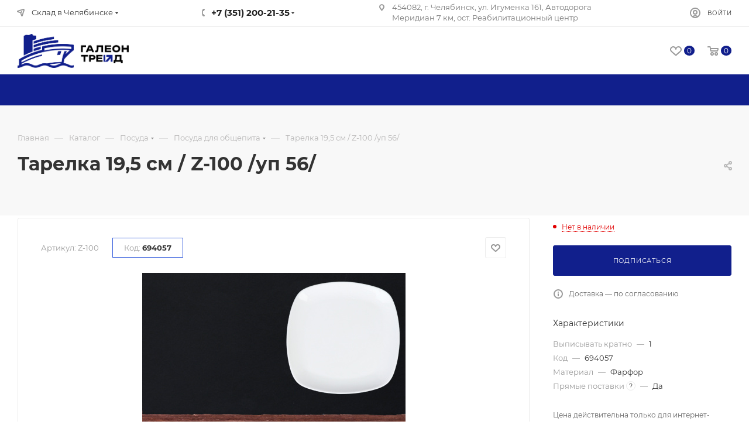

--- FILE ---
content_type: image/svg+xml
request_url: https://galeontrade.ru/local/templates/aspro_max/images/marker_discount_green.svg
body_size: 653
content:
<svg width="32" height="32" viewBox="0 0 32 32" fill="none" xmlns="http://www.w3.org/2000/svg">
<g clip-path="url(#clip0_2_78)">
<path d="M30.9506 26.415C28.6536 24.1995 26.6606 21.6526 25.0297 18.8488C24.9624 18.7336 24.9269 18.6005 24.9273 18.4649C24.9277 18.3293 24.9639 18.1965 25.0319 18.0817C27.2832 14.0269 29.2735 9.81471 30.9891 5.47412C31.2703 4.75087 30.949 4.41725 30.4125 4.81079C19.9117 12.4412 9.45126 -3.43342 -1.04317 3.21733C-0.997672 3.43913 -0.975299 3.66667 -0.976764 3.89419L-1.02388 26.3285C9.4552 19.7919 19.8868 35.5787 30.368 27.9662C30.9044 27.5727 31.2292 26.6567 30.9506 26.415Z" fill="#5FA800"/>
</g>
<defs>
<clipPath id="clip0_2_78">
<rect width="32" height="32" fill="white" transform="matrix(1 0 0 -1 0 32)"/>
</clipPath>
</defs>
</svg>
